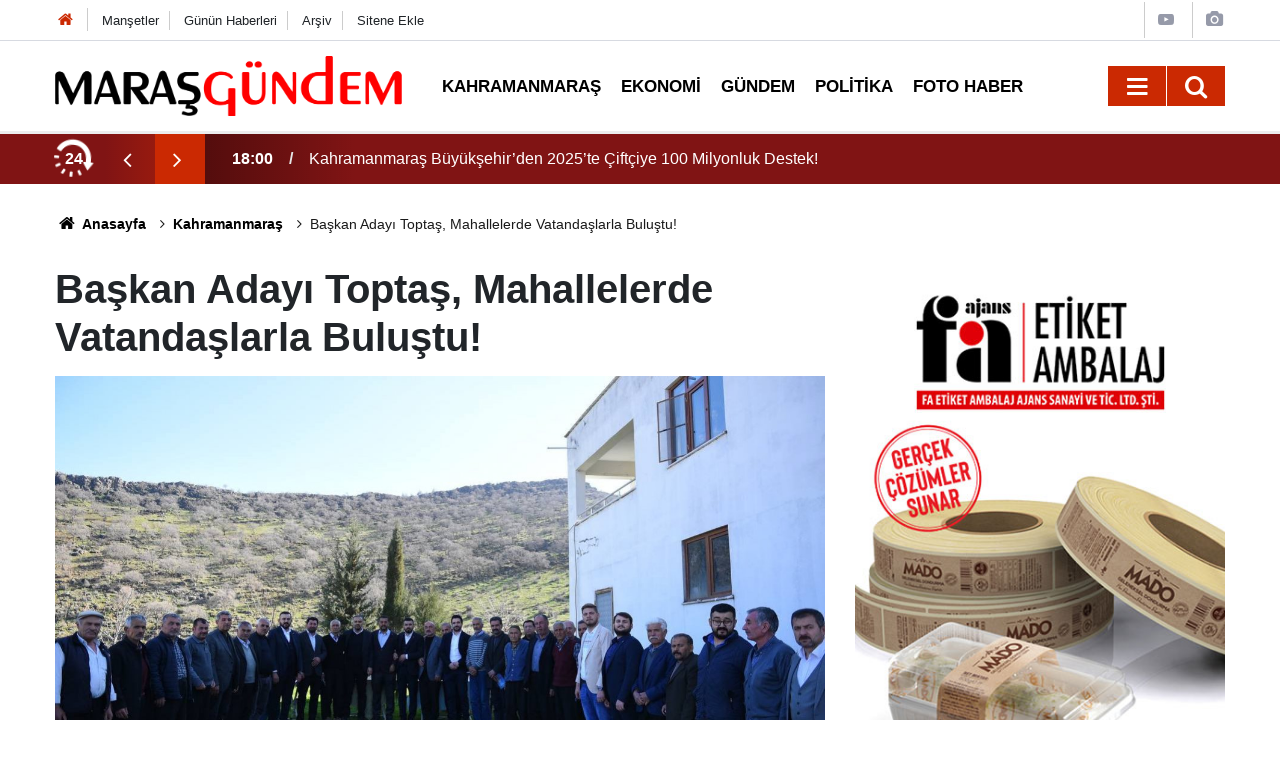

--- FILE ---
content_type: image/svg+xml
request_url: https://www.marasgundem.com.tr/d/assets/logo-white.svg
body_size: 17560
content:
<svg version="1.2" xmlns="http://www.w3.org/2000/svg" viewBox="0 0 1808 313" width="347" height="60">
	<title>Maraşgündem logo yeni format</title>
	<defs>
		<image aria-label="maraşgündem"  width="1808" height="313" id="img1" href="[data-uri]"/>
	</defs>
	<style>
	</style>
	<use id="maraşgündem" href="#img1" x="0" y="0"/>
</svg>